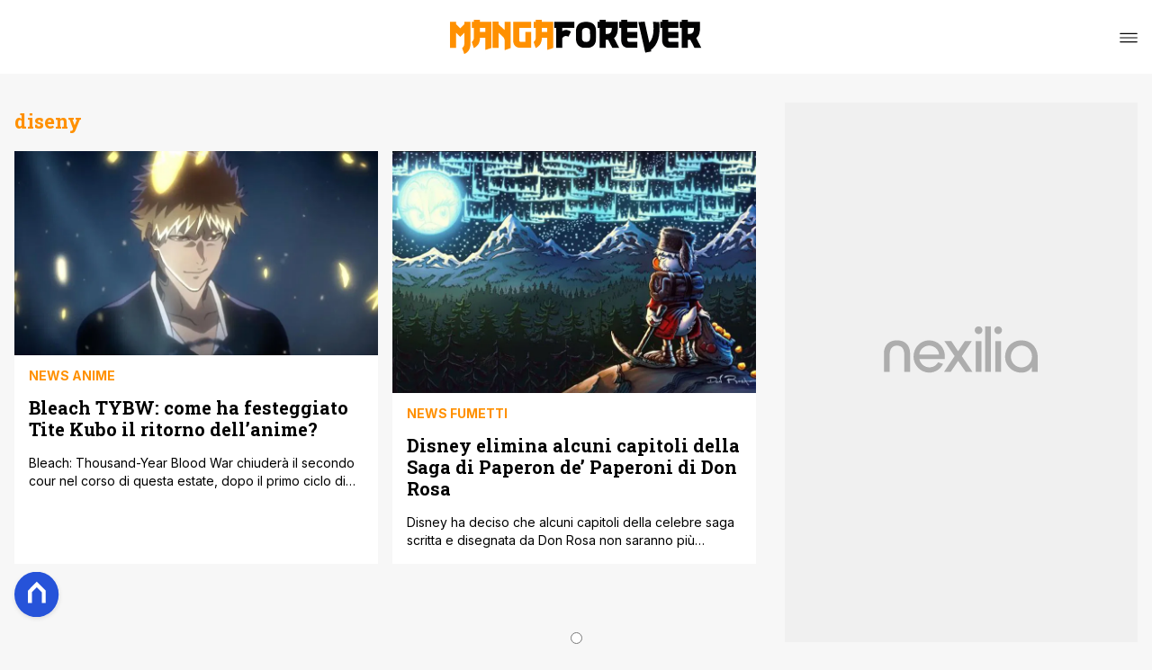

--- FILE ---
content_type: text/html
request_url: https://www.mangaforever.net/tag/diseny/
body_size: 13428
content:
<!DOCTYPE html><html lang="it"> <head><meta charset="utf-8"><meta name="viewport" content="width=device-width, initial-scale=1"><script>(function(){const isLogged = false;
const subscriptionPlan = null;

  window.astroproxy = {
    isLogged: isLogged,
    subscriptionPlan: subscriptionPlan,
  };

  window.loadLibraryScript = (function () {
    const cbs = {};
    const alreadyLoaded = [];

    const loadLibrary = (libraryUrl) => {
      const script = document.createElement('script');
      script.src = libraryUrl;
      script.defer = true;
      script.onload = () => {
        alreadyLoaded.push(libraryUrl);

        cbs[libraryUrl].forEach((cb) => {
          if (typeof cb === 'function') cb();
        });
      };
      document.body.appendChild(script);
    };

    return (libraryUrl, cb = () => {}) => {
      if (alreadyLoaded.includes(libraryUrl)) {
        cb();
        return;
      }

      if (!cbs.hasOwnProperty(libraryUrl)) {
        cbs[libraryUrl] = [];
        cbs[libraryUrl].push(cb);
        loadLibrary(libraryUrl);
      } else {
        cbs[libraryUrl].push(cb);
      }
    };
  })();
})();</script>  <link href="https://static.nexilia.it/static-metadata/mangaforever/cmp-pay.css" rel="stylesheet preload" as="style"> <script src="https://static.nexilia.it/static-metadata/mangaforever/cmp-pay.js"></script>     <link href="https://fonts.googleapis.com/css2?family=Roboto:wght@100;200;300;400;500;600;700;800;900&display=swap" rel="stylesheet preload" as="style"> <link href="https://fonts.googleapis.com/css2?family=Roboto+Slab:wght@100;200;300;400;500;600;700;800;900&display=swap" rel="stylesheet preload" as="style"> <link href="https://fonts.googleapis.com/css2?family=Inter:wght@100;200;300;400;500;600;700;800;900&display=swap" rel="stylesheet preload" as="style"> <link rel="stylesheet preload" as="style" href="/public/mangaforever/mangaforever.css?ver=1.0.2">  <link rel="shortcut icon" href="/public/mangaforever/favicon.ico">  <script>(function(){const containerId = "PWdZjYaB";

    var _mtm = (window._mtm = window._mtm || []);
    _mtm.push({ 'mtm.startTime': new Date().getTime(), event: 'mtm.Start' });
    (function () {
      var d = document,
        g = d.createElement('script'),
        s = d.getElementsByTagName('script')[0];
      g.async = true;
      g.src = 'https://tagmanager.elikona.it/js/container_' + containerId + '.js';
      s.parentNode.insertBefore(g, s);
    })();
  })();</script>  <meta name="google-site-verification" content="NwxQU11wStRIPc2TO0c-T4CWP1QDrJAj_RUsbWJ6DIw"> <script class="_iub_cs_activate" type="text/plain" async src="https://t.seedtag.com/t/0257-2637-01.js"></script> <script class="_iub_cs_activate" type="text/plain">(function(){const gtmCode = "GTM-5456V7D4";

  (function (w, d, s, l, i) {
    w[l] = w[l] || [];
    w[l].push({ 'gtm.start': new Date().getTime(), event: 'gtm.js' });
    var f = d.getElementsByTagName(s)[0],
      j = d.createElement(s),
      dl = l != 'dataLayer' ? '&l=' + l : '';
    j.async = true;
    j.src = 'https://www.googletagmanager.com/gtm.js?id=' + i + dl;
    f.parentNode.insertBefore(j, f);
  })(window, document, 'script', 'dataLayer', gtmCode);
})();</script> <script type="text/javascript">
  window.googletag = window.googletag || { cmd: [] };
</script>   <script type="text/javascript">(function(){const enablePushdown = true;

      if (enablePushdown) {
        if (typeof window.adk_slot_on_demand !== 'undefined') {
          window.adk_slot_on_demand = 'adk_pushdown';
        } else {
          window.addEventListener('adkInteractionsEvents', (event) => {
            if (event && event.detail.adkOnDemandPromisesCreated) {
              window.adk_slot_on_demand = 'adk_pushdown';
            }
          });
        }
      }

      window._iubendaEvents.on('onReady', function () {
        const adkaoraScript = document.createElement('script');
        adkaoraScript.type = 'text/javascript';
        adkaoraScript.defer = true;
        adkaoraScript.src = 'https://cdn.adkaora.space/mosaico/generic/prod/adk-init.js';

        // add attribute data-version with value v3
        adkaoraScript.setAttribute('data-version', 'v3');
        document.head.appendChild(adkaoraScript);
      });
    })();</script>   <meta name="robots" content="index, follow, max-image-preview:large, max-snippet:-1, max-video-preview:-1"/><meta name="Googlebot-News" content="noindex, nofollow"/><title>diseny – MangaForever.net</title><meta property="og:title" content="diseny – MangaForever.net"/><meta name="description" content="diseny. Tutto quello che c&#x27;è da sapere su Manga, Comics e Anime. News, recensioni e approfondimenti, scopri di più su MangaForever.net!"/><meta property="og:description" content="diseny. Tutto quello che c&#x27;è da sapere su Manga, Comics e Anime. News, recensioni e approfondimenti, scopri di più su MangaForever.net!"/><link rel="canonical" href="https://www.mangaforever.net/tag/diseny/"/><meta property="og:url" content="https://www.mangaforever.net/tag/diseny/"/><link rel="alternate" type="application/rss+xml" title="diseny – MangaForever.net | Feed" href="https://www.mangaforever.net/tag/diseny/feed/"/><meta property="og:locale" content="it_IT"/><meta property="og:type" content="article"/><meta property="og:site_name" content="MangaForever.net"/><meta property="article:publisher" content="https://www.facebook.com/Manga.Forever"/><meta name="twitter:card" content="summary_large_image"/><meta name="twitter:creator" content="@MangaForever"/><meta name="twitter:site" content="MangaForever.net"/><meta property="og:image" content="https://static.nexilia.it/mangaforever/2021/07/manga1200_728.jpg"/><script type="application/ld+json">[{"@context":"https://schema.org","@type":"BreadcrumbList","@id":"https://www.mangaforever.net/tag/diseny/#breadcrumb","itemListElement":[{"@type":"ListItem","position":1,"item":[{"@type":"Thing","@id":"https://www.mangaforever.net","name":"MangaForever.net"}]},{"@type":"ListItem","position":2,"item":[{"@type":"Thing","@id":"https://www.mangaforever.net/tag/diseny/","name":"diseny"}]}]},{"@context":"https://schema.org","@type":"CollectionPage","@id":"https://www.mangaforever.net/tag/diseny/#CollectionPage","headline":"diseny Tag","description":"diseny. Tutto quello che c'è da sapere su Manga, Comics e Anime. News, recensioni e approfondimenti, scopri di più su MangaForever.net!","url":"https://www.mangaforever.net/tag/diseny/"},{"@context":"https://schema.org","@graph":[{"@type":"SiteNavigationElement","@id":"https://www.mangaforever.net/#Principale","name":"News","url":"https://www.mangaforever.net/news/"},{"@type":"SiteNavigationElement","@id":"https://www.mangaforever.net/#Principale","name":"Manga","url":"https://www.mangaforever.net/news/manga/"},{"@type":"SiteNavigationElement","@id":"https://www.mangaforever.net/#Principale","name":"Anime","url":"https://www.mangaforever.net/news/news-anime/"},{"@type":"SiteNavigationElement","@id":"https://www.mangaforever.net/#Principale","name":"Comics","url":"https://www.mangaforever.net/news/comics/"},{"@type":"SiteNavigationElement","@id":"https://www.mangaforever.net/#Principale","name":"Le prossime uscite","url":"https://www.mangaforever.net/news/uscite/"},{"@type":"SiteNavigationElement","@id":"https://www.mangaforever.net/#Principale","name":"Recensioni","url":"https://www.mangaforever.net/recensioni/"},{"@type":"SiteNavigationElement","@id":"https://www.mangaforever.net/#Principale","name":"I migliori","url":"https://www.mangaforever.net/news/i-migliori/"},{"@type":"SiteNavigationElement","@id":"https://www.mangaforever.net/#Principale","name":"Archivio","url":"https://www.mangaforever.net/archivio/"},{"@type":"SiteNavigationElement","@id":"https://www.mangaforever.net/#Principale","name":"Collabora con noi","url":"https://www.mangaforever.net/page/collabora-con-noi/"}]}]</script><style>@media only screen and (max-width: 970px){#gmpSkinMobileSpacer[data-astro-cid-fespel5g]{min-height:100px}}
.btn-nexilia-club[data-astro-cid-vnzbdwqw]{margin:16px;z-index:1000;width:50px;height:50px;border-radius:50%;box-shadow:0 2px 5px #0000001a;display:flex;align-items:center;justify-content:center}.btn-nexilia-club[data-astro-cid-vnzbdwqw] img[data-astro-cid-vnzbdwqw]{width:50px;height:50px}
</style>
<link rel="stylesheet" href="/_astro/index.DcFp3fX0.css">
<style>:root{--swiper-navigation-size: 44px}.swiper-button-prev,.swiper-button-next{position:absolute;top:var(--swiper-navigation-top-offset, 50%);width:calc(var(--swiper-navigation-size) / 44 * 27);height:var(--swiper-navigation-size);margin-top:calc(0px - (var(--swiper-navigation-size) / 2));z-index:10;cursor:pointer;display:flex;align-items:center;justify-content:center;color:var(--swiper-navigation-color, var(--swiper-theme-color))}.swiper-button-prev.swiper-button-disabled,.swiper-button-next.swiper-button-disabled{opacity:.35;cursor:auto;pointer-events:none}.swiper-button-prev.swiper-button-hidden,.swiper-button-next.swiper-button-hidden{opacity:0;cursor:auto;pointer-events:none}.swiper-navigation-disabled .swiper-button-prev,.swiper-navigation-disabled .swiper-button-next{display:none!important}.swiper-button-prev svg,.swiper-button-next svg{width:100%;height:100%;object-fit:contain;transform-origin:center}.swiper-rtl .swiper-button-prev svg,.swiper-rtl .swiper-button-next svg{transform:rotate(180deg)}.swiper-button-prev,.swiper-rtl .swiper-button-next{left:var(--swiper-navigation-sides-offset, 10px);right:auto}.swiper-button-lock{display:none}.swiper-button-prev:after,.swiper-button-next:after{font-family:swiper-icons;font-size:var(--swiper-navigation-size);text-transform:none!important;letter-spacing:0;font-variant:initial;line-height:1}.swiper-button-prev:after,.swiper-rtl .swiper-button-next:after{content:"prev"}.swiper-button-next,.swiper-rtl .swiper-button-prev{right:var(--swiper-navigation-sides-offset, 10px);left:auto}.swiper-button-next:after,.swiper-rtl .swiper-button-prev:after{content:"next"}
</style></head> <body class="category-page">  <script>
  // eslint-disable-next-line no-unused-vars
  function handleClick() {
    document.body.classList.toggle('nexilia-no-scroll');
    const menuButton = document.getElementById('menu-hamburger');
    menuButton.classList.toggle('active');
  }
</script> <header class="">  <a class="header-logo" href="/"> <img alt="logo" src="https://static.nexilia.it/mangaforever/2025/01/logo-manga.svg"> </a> <button onclick="handleClick()" class="btn-icon btn-burger" id="menu-hamburger"> <svg xmlns="http://www.w3.org/2000/svg" width="26" height="14" viewBox="0 0 26 14" fill="none"> <path d="M1 1H25" stroke="white" stroke-width="1.5" stroke-linecap="round"></path> <path d="M1 7H25" stroke="white" stroke-width="1.5" stroke-linecap="round"></path> <path d="M1 13H25" stroke="white" stroke-width="1.5" stroke-linecap="round"></path> </svg> </button> <div class="menu-container"> <div class="search-bar"> <form onsubmit="event.preventDefault(); window.location.href = '/search/' + document.getElementById('search-text').value;"> <input type="text" name="search-text" id="search-text" placeholder="Cerca"> <button type="submit"> <svg xmlns="http://www.w3.org/2000/svg" fill="#000000" width="16px" height="16px" viewBox="0 0 32 32" version="1.1"> <title>lens</title> <path d="M0 13.024q0-2.624 1.024-5.056t2.784-4.16 4.16-2.752 5.056-1.056q2.656 0 5.056 1.056t4.16 2.752 2.784 4.16 1.024 5.056q0 3.616-1.984 6.816l7.072 7.040q0.864 0.896 0.864 2.144t-0.864 2.112-2.144 0.864-2.112-0.864l-7.040-7.040q-3.2 1.952-6.816 1.952-2.656 0-5.056-1.024t-4.16-2.784-2.784-4.128-1.024-5.088zM4 13.024q0 2.464 1.216 4.544t3.296 3.264 4.512 1.216q1.824 0 3.488-0.704t2.88-1.92 1.92-2.88 0.736-3.52-0.736-3.52-1.92-2.848-2.88-1.92-3.488-0.736q-2.432 0-4.512 1.216t-3.296 3.296-1.216 4.512z"></path> </svg> </button> </form> </div> <nav id="wordpress-primary-menu" class="primary nav-inline"> <div class="menu-principale-container"> <ul id="menuList" class="menu_top"> <li> <a href="/news/" target="_self">News</a> </li><li> <a href="/news/manga/" target="_self">Manga</a> </li><li> <a href="/news/news-anime/" target="_self">Anime</a> </li><li> <a href="/news/comics/" target="_self">Comics</a> </li><li> <a href="/news/uscite/" target="_self">Le prossime uscite</a> </li><li> <a href="/recensioni/" target="_self">Recensioni</a> </li><li> <a href="/news/i-migliori/" target="_self">I migliori</a> </li><li> <a href="/archivio/" target="_self">Archivio</a> </li><li> <a href="/page/collabora-con-noi/" target="_self">Collabora con noi</a> </li> </ul> </div> </nav> </div> <div class="menu-container menu-secondary-container"> <nav id="wordpress-primary-menu" class="primary nav-inline"> <div class="menu-principale-container"> <ul id="menuList" class="menu_top">  </ul> </div> </nav> </div>   </header>  <main class="category-page">  <article class="category-page"> <section class="block-heading"> <div class="block-title"> <h1 class="lbl-heading">diseny</h1> </div> <div class="block-description"> <p></p> </div> </section> <section class="block-list " data-appearance="grid" data-desktop-columns="2" data-mobile-columns="1"> <ul><li class="article-block-item"><div class="col-img"><a href="/bleach-tybw-come-ha-festeggiato-tite-kubo-il-ritorno-dellanime/"><picture class="aspect-ratio-16-9"><source srcSet="https://static.nexilia.it/mangaforever/2022/12/bleach_2022_10_12_13_25_36.jpg?width=320&amp;imdensity=1" media="(max-width: 360px)"/><source srcSet="https://static.nexilia.it/mangaforever/2022/12/bleach_2022_10_12_13_25_36.jpg?width=480&amp;imdensity=1" media="(max-width: 430px)"/><source srcSet="https://static.nexilia.it/mangaforever/2022/12/bleach_2022_10_12_13_25_36.jpg?width=580&amp;imdensity=1" media="(max-width: 640px)"/><source srcSet="https://static.nexilia.it/mangaforever/2022/12/bleach_2022_10_12_13_25_36.jpg?width=720&amp;imdensity=1" media="(max-width: 768px)"/><source srcSet="https://static.nexilia.it/mangaforever/2022/12/bleach_2022_10_12_13_25_36.jpg?width=828&amp;imdensity=1" media="(max-width: 1024px)"/><source srcSet="https://static.nexilia.it/mangaforever/2022/12/bleach_2022_10_12_13_25_36.jpg?width=828&amp;imdensity=1" media="(max-width: 1280px)"/><source srcSet="https://static.nexilia.it/mangaforever/2022/12/bleach_2022_10_12_13_25_36.jpg?width=828&amp;imdensity=1" media="(max-width: Infinitypx)"/><img class="aspect-ratio-16-9" srcSet="https://static.nexilia.it/mangaforever/2022/12/bleach_2022_10_12_13_25_36.jpg?width=828&amp;imdensity=1" alt="preview" title="Bleach TYBW: come ha festeggiato Tite Kubo il ritorno dell’anime?" loading="eager"/></picture></a></div><div class="col-text"><div class="block-category-top"><h3><a href="/news/news-anime/" class="lbl-category">News Anime</a></h3></div><h2><a href="/bleach-tybw-come-ha-festeggiato-tite-kubo-il-ritorno-dellanime/" class="block-title clamp lines-3">Bleach TYBW: come ha festeggiato Tite Kubo il ritorno dell’anime?</a></h2><p class="excerpt clamp lines-2">Bleach: Thousand-Year Blood War chiuderà il secondo cour nel corso di questa estate, dopo il primo ciclo di episodi che ha fatto entusiasmare il pubblico. Dopo il grande lavoro di Tite Kubo sulla parte finale, ecco il ritorno di uno degli anime più attesi della stagione estiva, che traspone sul piccolo schermo la parte conclusiva [&#x27; ]
</p></div></li><li class="article-block-item"><div class="col-img"><a href="/disney-arriva-la-censura-per-alcuni-capitoli-della-saga-di-paperon-de-paperoni-di-don-rosa/"><picture class="aspect-ratio-16-9"><source srcSet="https://static.nexilia.it/mangaforever/2023/02/scroogeweb.jpg?width=320&amp;imdensity=1" media="(max-width: 360px)"/><source srcSet="https://static.nexilia.it/mangaforever/2023/02/scroogeweb.jpg?width=480&amp;imdensity=1" media="(max-width: 430px)"/><source srcSet="https://static.nexilia.it/mangaforever/2023/02/scroogeweb.jpg?width=580&amp;imdensity=1" media="(max-width: 640px)"/><source srcSet="https://static.nexilia.it/mangaforever/2023/02/scroogeweb.jpg?width=720&amp;imdensity=1" media="(max-width: 768px)"/><source srcSet="https://static.nexilia.it/mangaforever/2023/02/scroogeweb.jpg?width=828&amp;imdensity=1" media="(max-width: 1024px)"/><source srcSet="https://static.nexilia.it/mangaforever/2023/02/scroogeweb.jpg?width=828&amp;imdensity=1" media="(max-width: 1280px)"/><source srcSet="https://static.nexilia.it/mangaforever/2023/02/scroogeweb.jpg?width=828&amp;imdensity=1" media="(max-width: Infinitypx)"/><img class="aspect-ratio-16-9" srcSet="https://static.nexilia.it/mangaforever/2023/02/scroogeweb.jpg?width=828&amp;imdensity=1" alt="preview" title="Disney elimina alcuni capitoli della Saga di Paperon de’ Paperoni di Don Rosa" loading="eager"/></picture></a></div><div class="col-text"><div class="block-category-top"><h3><a href="/news/fumetti-bd-historietas/" class="lbl-category">News Fumetti</a></h3></div><h2><a href="/disney-arriva-la-censura-per-alcuni-capitoli-della-saga-di-paperon-de-paperoni-di-don-rosa/" class="block-title clamp lines-3">Disney elimina alcuni capitoli della Saga di Paperon de’ Paperoni di Don Rosa</a></h2><p class="excerpt clamp lines-2">Disney ha deciso che alcuni capitoli della celebre saga scritta e disegnata da Don Rosa non saranno più riedidati o stampati, per via di alcune vignette che a oggi potrebbero destare e scatenare delle polemiche non indifferenti. The Life and Times of $crooge McDuck (Saga di Paperon de&#x27;  Paperoni) è sicuramente un capolavoro senza tempo, [&#x27; ]
</p></div></li></ul> </section> <section class="pagination"></section> </article>  <aside class="sidebar"> <section class="block-ad desktop-only"><div class="adk-slot"><div id="adk_spalla-top"></div></div></section><section class="block-list undefined" data-appearance="list" data-desktop-columns="1" data-mobile-columns="1"><div class="block-heading"><h2 class="lbl-heading">Ultime Notizie</h2></div><ul class="block-news"><li class="article-block-item"><div class="col-img"><a href="/votoms-torna-il-celebre-anime-mecha-con-una-nuova-produzione-nel-2026/"><picture class="aspect-ratio-1-1"><source srcSet="https://static.nexilia.it/mangaforever/2026/01/VOTOMS.jpg?width=320&amp;imdensity=1" media="(max-width: 360px)"/><source srcSet="https://static.nexilia.it/mangaforever/2026/01/VOTOMS.jpg?width=480&amp;imdensity=1" media="(max-width: 430px)"/><source srcSet="https://static.nexilia.it/mangaforever/2026/01/VOTOMS.jpg?width=580&amp;imdensity=1" media="(max-width: 640px)"/><source srcSet="https://static.nexilia.it/mangaforever/2026/01/VOTOMS.jpg?width=720&amp;imdensity=1" media="(max-width: 768px)"/><source srcSet="https://static.nexilia.it/mangaforever/2026/01/VOTOMS.jpg?width=828&amp;imdensity=1" media="(max-width: 1024px)"/><source srcSet="https://static.nexilia.it/mangaforever/2026/01/VOTOMS.jpg?width=828&amp;imdensity=1" media="(max-width: 1280px)"/><source srcSet="https://static.nexilia.it/mangaforever/2026/01/VOTOMS.jpg?width=828&amp;imdensity=1" media="(max-width: Infinitypx)"/><img class="aspect-ratio-1-1" srcSet="https://static.nexilia.it/mangaforever/2026/01/VOTOMS.jpg?width=828&amp;imdensity=1" alt="preview" title="VOTOMS: torna il celebre anime mecha con una nuova produzione nel 2026" loading="eager"/></picture></a></div><div class="col-text"><div class="block-category-top"><h3><a href="/news/news-anime/" class="lbl-category">News Anime</a></h3></div><h2><a href="/votoms-torna-il-celebre-anime-mecha-con-una-nuova-produzione-nel-2026/" class="block-title clamp lines-3">VOTOMS: torna il celebre anime mecha con una nuova produzione nel 2026</a></h2><p class="excerpt clamp lines-2">Il mondo dei mecha torna a guardare a VOTOMS, la storica serie sci-fi degli anni ’80, con un nuovo anime in arrivo nel 2026. Dietro la produzione ci saranno Sunrise e Production I.G, due nomi che da soli bastano a far crescere l’entusiasmo dei fan. Per chi magari conosce VOTOMS solo di nome, parliamo di [&#x27; ]
</p></div></li><li class="article-block-item"><div class="col-img"><a href="/one-piece-sbarca-a-pasqua-arrivano-le-uova-kinder-dedicate-alla-ciurma-di-cappello-di-paglia/"><picture class="aspect-ratio-1-1"><source srcSet="https://static.nexilia.it/mangaforever/2026/01/One-Piece-x-Kinder.jpg?width=320&amp;imdensity=1" media="(max-width: 360px)"/><source srcSet="https://static.nexilia.it/mangaforever/2026/01/One-Piece-x-Kinder.jpg?width=480&amp;imdensity=1" media="(max-width: 430px)"/><source srcSet="https://static.nexilia.it/mangaforever/2026/01/One-Piece-x-Kinder.jpg?width=580&amp;imdensity=1" media="(max-width: 640px)"/><source srcSet="https://static.nexilia.it/mangaforever/2026/01/One-Piece-x-Kinder.jpg?width=720&amp;imdensity=1" media="(max-width: 768px)"/><source srcSet="https://static.nexilia.it/mangaforever/2026/01/One-Piece-x-Kinder.jpg?width=828&amp;imdensity=1" media="(max-width: 1024px)"/><source srcSet="https://static.nexilia.it/mangaforever/2026/01/One-Piece-x-Kinder.jpg?width=828&amp;imdensity=1" media="(max-width: 1280px)"/><source srcSet="https://static.nexilia.it/mangaforever/2026/01/One-Piece-x-Kinder.jpg?width=828&amp;imdensity=1" media="(max-width: Infinitypx)"/><img class="aspect-ratio-1-1" srcSet="https://static.nexilia.it/mangaforever/2026/01/One-Piece-x-Kinder.jpg?width=828&amp;imdensity=1" alt="preview" title="One Piece sbarca a Pasqua: arrivano le uova Kinder dedicate alla ciurma di Cappello di Paglia" loading="eager"/></picture></a></div><div class="col-text"><div class="block-category-top"><h3><a href="/news/figure/" class="lbl-category">News Action Figure</a></h3></div><h2><a href="/one-piece-sbarca-a-pasqua-arrivano-le-uova-kinder-dedicate-alla-ciurma-di-cappello-di-paglia/" class="block-title clamp lines-3">One Piece sbarca a Pasqua: arrivano le uova Kinder dedicate alla ciurma di Cappello di Paglia</a></h2><p class="excerpt clamp lines-2">Quest’anno la Pasqua profuma di cioccolato e di avventura. È ufficiale: per la prima volta Kinder lancia un uovo di Pasqua interamente dedicato a One Piece, portando l’universo creato da Eiichirō Oda direttamente tra gli scaffali dei supermercati. Un’idea che, diciamolo, sembra fatta apposta per mandare in tilt fan dell’anime e collezionisti. Si tratta della [&#x27; ]
</p></div></li><li class="article-block-item"><div class="col-img"><a href="/shogakukan-manga-awards-2025-ecco-i-titoli-premiati/"><picture class="aspect-ratio-1-1"><source srcSet="https://static.nexilia.it/mangaforever/2026/01/DanDaDan.jpeg?width=320&amp;imdensity=1" media="(max-width: 360px)"/><source srcSet="https://static.nexilia.it/mangaforever/2026/01/DanDaDan.jpeg?width=480&amp;imdensity=1" media="(max-width: 430px)"/><source srcSet="https://static.nexilia.it/mangaforever/2026/01/DanDaDan.jpeg?width=580&amp;imdensity=1" media="(max-width: 640px)"/><source srcSet="https://static.nexilia.it/mangaforever/2026/01/DanDaDan.jpeg?width=720&amp;imdensity=1" media="(max-width: 768px)"/><source srcSet="https://static.nexilia.it/mangaforever/2026/01/DanDaDan.jpeg?width=828&amp;imdensity=1" media="(max-width: 1024px)"/><source srcSet="https://static.nexilia.it/mangaforever/2026/01/DanDaDan.jpeg?width=828&amp;imdensity=1" media="(max-width: 1280px)"/><source srcSet="https://static.nexilia.it/mangaforever/2026/01/DanDaDan.jpeg?width=828&amp;imdensity=1" media="(max-width: Infinitypx)"/><img class="aspect-ratio-1-1" srcSet="https://static.nexilia.it/mangaforever/2026/01/DanDaDan.jpeg?width=828&amp;imdensity=1" alt="preview" title="Shogakukan Manga Awards 2025: ecco i titoli premiati" loading="eager"/></picture></a></div><div class="col-text"><div class="block-category-top"><h3><a href="/news/manga/" class="lbl-category">News Manga</a></h3></div><h2><a href="/shogakukan-manga-awards-2025-ecco-i-titoli-premiati/" class="block-title clamp lines-3">Shogakukan Manga Awards 2025: ecco i titoli premiati</a></h2><p class="excerpt clamp lines-2">Sono stati annunciati i vincitori della 71ª edizione degli Shogakukan Manga Awards e, come ogni anno, la lista dei titoli premiati racconta molto bene lo stato attuale del manga giapponese. Non solo grandi nomi già affermati, ma anche opere meno conosciute che stanno lasciando il segno grazie a idee forti, stili riconoscibili e una capacità [&#x27; ]
</p></div></li><li class="article-block-item"><div class="col-img"><a href="/frieren-quando-il-disegno-a-mano-racconta-il-tempo-nella-nuova-ending/"><picture class="aspect-ratio-1-1"><source srcSet="https://static.nexilia.it/mangaforever/2026/01/Frieren-–-Oltre-la-fine-del-viaggio-Stagione-2-Ending.jpg?width=320&amp;imdensity=1" media="(max-width: 360px)"/><source srcSet="https://static.nexilia.it/mangaforever/2026/01/Frieren-–-Oltre-la-fine-del-viaggio-Stagione-2-Ending.jpg?width=480&amp;imdensity=1" media="(max-width: 430px)"/><source srcSet="https://static.nexilia.it/mangaforever/2026/01/Frieren-–-Oltre-la-fine-del-viaggio-Stagione-2-Ending.jpg?width=580&amp;imdensity=1" media="(max-width: 640px)"/><source srcSet="https://static.nexilia.it/mangaforever/2026/01/Frieren-–-Oltre-la-fine-del-viaggio-Stagione-2-Ending.jpg?width=720&amp;imdensity=1" media="(max-width: 768px)"/><source srcSet="https://static.nexilia.it/mangaforever/2026/01/Frieren-–-Oltre-la-fine-del-viaggio-Stagione-2-Ending.jpg?width=828&amp;imdensity=1" media="(max-width: 1024px)"/><source srcSet="https://static.nexilia.it/mangaforever/2026/01/Frieren-–-Oltre-la-fine-del-viaggio-Stagione-2-Ending.jpg?width=828&amp;imdensity=1" media="(max-width: 1280px)"/><source srcSet="https://static.nexilia.it/mangaforever/2026/01/Frieren-–-Oltre-la-fine-del-viaggio-Stagione-2-Ending.jpg?width=828&amp;imdensity=1" media="(max-width: Infinitypx)"/><img class="aspect-ratio-1-1" srcSet="https://static.nexilia.it/mangaforever/2026/01/Frieren-–-Oltre-la-fine-del-viaggio-Stagione-2-Ending.jpg?width=828&amp;imdensity=1" alt="preview" title="Frieren: quando il disegno a mano racconta il tempo nella nuova ending" loading="eager"/></picture></a></div><div class="col-text"><div class="block-category-top"><h3><a href="/news/news-anime/" class="lbl-category">News Anime</a></h3></div><h2><a href="/frieren-quando-il-disegno-a-mano-racconta-il-tempo-nella-nuova-ending/" class="block-title clamp lines-3">Frieren: quando il disegno a mano racconta il tempo nella nuova ending</a></h2><p class="excerpt clamp lines-2">La nuova ending della seconda stagione di Frieren – Oltre la fine del viaggio ha colpito nel segno fin dal primo ascolto e, soprattutto, dal primo sguardo. Non tanto per effetti spettacolari o animazioni complesse, quanto per una scelta che oggi sembra quasi rivoluzionaria: è stata realizzata interamente a mano, usando matite colorate e matite [&#x27; ]
</p></div></li><li class="article-block-item"><div class="col-img"><a href="/frieren-oltre-la-fine-del-viaggio-un-ritorno-fatto-di-silenzi-tempo-e-memoria/"><picture class="aspect-ratio-1-1"><source srcSet="https://static.nexilia.it/mangaforever/2026/01/Frieren-–-Oltre-la-fine-del-viaggio-Stagione-2.jpg?width=320&amp;imdensity=1" media="(max-width: 360px)"/><source srcSet="https://static.nexilia.it/mangaforever/2026/01/Frieren-–-Oltre-la-fine-del-viaggio-Stagione-2.jpg?width=480&amp;imdensity=1" media="(max-width: 430px)"/><source srcSet="https://static.nexilia.it/mangaforever/2026/01/Frieren-–-Oltre-la-fine-del-viaggio-Stagione-2.jpg?width=580&amp;imdensity=1" media="(max-width: 640px)"/><source srcSet="https://static.nexilia.it/mangaforever/2026/01/Frieren-–-Oltre-la-fine-del-viaggio-Stagione-2.jpg?width=720&amp;imdensity=1" media="(max-width: 768px)"/><source srcSet="https://static.nexilia.it/mangaforever/2026/01/Frieren-–-Oltre-la-fine-del-viaggio-Stagione-2.jpg?width=828&amp;imdensity=1" media="(max-width: 1024px)"/><source srcSet="https://static.nexilia.it/mangaforever/2026/01/Frieren-–-Oltre-la-fine-del-viaggio-Stagione-2.jpg?width=828&amp;imdensity=1" media="(max-width: 1280px)"/><source srcSet="https://static.nexilia.it/mangaforever/2026/01/Frieren-–-Oltre-la-fine-del-viaggio-Stagione-2.jpg?width=828&amp;imdensity=1" media="(max-width: Infinitypx)"/><img class="aspect-ratio-1-1" srcSet="https://static.nexilia.it/mangaforever/2026/01/Frieren-–-Oltre-la-fine-del-viaggio-Stagione-2.jpg?width=828&amp;imdensity=1" alt="preview" title="Frieren – Oltre la fine del viaggio: un ritorno fatto di silenzi, tempo e memoria" loading="eager"/></picture></a></div><div class="col-text"><div class="block-category-top"><h3><a href="/news/news-anime/" class="lbl-category">News Anime</a></h3></div><h2><a href="/frieren-oltre-la-fine-del-viaggio-un-ritorno-fatto-di-silenzi-tempo-e-memoria/" class="block-title clamp lines-3">Frieren – Oltre la fine del viaggio: un ritorno fatto di silenzi, tempo e memoria</a></h2><p class="excerpt clamp lines-2">Ho avuto la possibilità di vedere in anteprima il primo episodio della seconda stagione di Frieren – Oltre la fine del viaggio, e posso dirlo subito: il ritorno di questa serie è esattamente come lo ricordavamo, ma con una consapevolezza ancora più profonda. L’episodio 1 sarà disponibile su Crunchyroll dal 16 gennaio, e rappresenta un [&#x27; ]
</p></div></li></ul></section><section class="block-ad desktop-only"><div class="adk-slot"><div id="adk_spalla-middle"></div></div></section><section class="block-list undefined" data-appearance="list" data-desktop-columns="1" data-mobile-columns="1"><div class="block-heading"><h2 class="lbl-heading">Recensioni</h2></div><ul class="block-category-recensioni"><li class="article-block-item"><div class="col-img"><a href="/deadpool-batman-e-batman-deadpool-i-nuovi-crossover-marvel-e-dc-recensione/"><picture class="aspect-ratio-1-1"><source srcSet="https://static.nexilia.it/mangaforever/2026/01/mixcollage-27-may-2025-01-25-pm-848-1748366743574.jpg?width=320&amp;imdensity=1" media="(max-width: 360px)"/><source srcSet="https://static.nexilia.it/mangaforever/2026/01/mixcollage-27-may-2025-01-25-pm-848-1748366743574.jpg?width=480&amp;imdensity=1" media="(max-width: 430px)"/><source srcSet="https://static.nexilia.it/mangaforever/2026/01/mixcollage-27-may-2025-01-25-pm-848-1748366743574.jpg?width=580&amp;imdensity=1" media="(max-width: 640px)"/><source srcSet="https://static.nexilia.it/mangaforever/2026/01/mixcollage-27-may-2025-01-25-pm-848-1748366743574.jpg?width=720&amp;imdensity=1" media="(max-width: 768px)"/><source srcSet="https://static.nexilia.it/mangaforever/2026/01/mixcollage-27-may-2025-01-25-pm-848-1748366743574.jpg?width=828&amp;imdensity=1" media="(max-width: 1024px)"/><source srcSet="https://static.nexilia.it/mangaforever/2026/01/mixcollage-27-may-2025-01-25-pm-848-1748366743574.jpg?width=828&amp;imdensity=1" media="(max-width: 1280px)"/><source srcSet="https://static.nexilia.it/mangaforever/2026/01/mixcollage-27-may-2025-01-25-pm-848-1748366743574.jpg?width=828&amp;imdensity=1" media="(max-width: Infinitypx)"/><img class="aspect-ratio-1-1" srcSet="https://static.nexilia.it/mangaforever/2026/01/mixcollage-27-may-2025-01-25-pm-848-1748366743574.jpg?width=828&amp;imdensity=1" alt="preview" title="DEADPOOL/BATMAN e BATMAN/DEADPOOL – I nuovi crossover Marvel e Dc – Recensione" loading="eager"/></picture></a></div><div class="col-text"><div class="block-category-top"><h3><a href="/recensioni/comics-usa/" class="lbl-category">Recensioni Comics</a></h3></div><h2><a href="/deadpool-batman-e-batman-deadpool-i-nuovi-crossover-marvel-e-dc-recensione/" class="block-title clamp lines-3">DEADPOOL/BATMAN e BATMAN/DEADPOOL – I nuovi crossover Marvel e Dc – Recensione</a></h2><div class="block-reviews"><img src="/public/general/images/utils/reviews/3_5.svg" alt="stars"/></div></div></li><li class="article-block-item"><div class="col-img"><a href="/il-batman-che-ride-recensione/"><picture class="aspect-ratio-1-1"><source srcSet="https://static.nexilia.it/mangaforever/2025/12/the-batman-who-laughs-background.jpg?width=320&amp;imdensity=1" media="(max-width: 360px)"/><source srcSet="https://static.nexilia.it/mangaforever/2025/12/the-batman-who-laughs-background.jpg?width=480&amp;imdensity=1" media="(max-width: 430px)"/><source srcSet="https://static.nexilia.it/mangaforever/2025/12/the-batman-who-laughs-background.jpg?width=580&amp;imdensity=1" media="(max-width: 640px)"/><source srcSet="https://static.nexilia.it/mangaforever/2025/12/the-batman-who-laughs-background.jpg?width=720&amp;imdensity=1" media="(max-width: 768px)"/><source srcSet="https://static.nexilia.it/mangaforever/2025/12/the-batman-who-laughs-background.jpg?width=828&amp;imdensity=1" media="(max-width: 1024px)"/><source srcSet="https://static.nexilia.it/mangaforever/2025/12/the-batman-who-laughs-background.jpg?width=828&amp;imdensity=1" media="(max-width: 1280px)"/><source srcSet="https://static.nexilia.it/mangaforever/2025/12/the-batman-who-laughs-background.jpg?width=828&amp;imdensity=1" media="(max-width: Infinitypx)"/><img class="aspect-ratio-1-1" srcSet="https://static.nexilia.it/mangaforever/2025/12/the-batman-who-laughs-background.jpg?width=828&amp;imdensity=1" alt="preview" title="IL BATMAN CHE RIDE – La miniserie di Scott Snyder e Jock – Recensione" loading="eager"/></picture></a></div><div class="col-text"><div class="block-category-top"><h3><a href="/recensioni/comics-usa/" class="lbl-category">Recensioni Comics</a></h3></div><h2><a href="/il-batman-che-ride-recensione/" class="block-title clamp lines-3">IL BATMAN CHE RIDE – La miniserie di Scott Snyder e Jock – Recensione</a></h2><div class="block-reviews"><img src="/public/general/images/utils/reviews/3_5.svg" alt="stars"/></div></div></li><li class="article-block-item"><div class="col-img"><a href="/lupin-the-iiird-the-movie-la-stirpe-immortale-recensione-film-anime-cinema/"><picture class="aspect-ratio-1-1"><source srcSet="https://static.nexilia.it/mangaforever/2025/12/Banner-ufficiale-italiano_Lupin-the-IIIRD-The-Movie-La-Stirpe-Immortale-recensione-MF.jpg?width=320&amp;imdensity=1" media="(max-width: 360px)"/><source srcSet="https://static.nexilia.it/mangaforever/2025/12/Banner-ufficiale-italiano_Lupin-the-IIIRD-The-Movie-La-Stirpe-Immortale-recensione-MF.jpg?width=480&amp;imdensity=1" media="(max-width: 430px)"/><source srcSet="https://static.nexilia.it/mangaforever/2025/12/Banner-ufficiale-italiano_Lupin-the-IIIRD-The-Movie-La-Stirpe-Immortale-recensione-MF.jpg?width=580&amp;imdensity=1" media="(max-width: 640px)"/><source srcSet="https://static.nexilia.it/mangaforever/2025/12/Banner-ufficiale-italiano_Lupin-the-IIIRD-The-Movie-La-Stirpe-Immortale-recensione-MF.jpg?width=720&amp;imdensity=1" media="(max-width: 768px)"/><source srcSet="https://static.nexilia.it/mangaforever/2025/12/Banner-ufficiale-italiano_Lupin-the-IIIRD-The-Movie-La-Stirpe-Immortale-recensione-MF.jpg?width=828&amp;imdensity=1" media="(max-width: 1024px)"/><source srcSet="https://static.nexilia.it/mangaforever/2025/12/Banner-ufficiale-italiano_Lupin-the-IIIRD-The-Movie-La-Stirpe-Immortale-recensione-MF.jpg?width=828&amp;imdensity=1" media="(max-width: 1280px)"/><source srcSet="https://static.nexilia.it/mangaforever/2025/12/Banner-ufficiale-italiano_Lupin-the-IIIRD-The-Movie-La-Stirpe-Immortale-recensione-MF.jpg?width=828&amp;imdensity=1" media="(max-width: Infinitypx)"/><img class="aspect-ratio-1-1" srcSet="https://static.nexilia.it/mangaforever/2025/12/Banner-ufficiale-italiano_Lupin-the-IIIRD-The-Movie-La-Stirpe-Immortale-recensione-MF.jpg?width=828&amp;imdensity=1" alt="preview" title="Lupin the IIIRD – The Movie: La Stirpe Immortale, recensione del film anime al cinema" loading="eager"/></picture></a></div><div class="col-text"><div class="block-category-top"><h3><a href="/recensioni/" class="lbl-category">RECENSIONI</a></h3></div><h2><a href="/lupin-the-iiird-the-movie-la-stirpe-immortale-recensione-film-anime-cinema/" class="block-title clamp lines-3">Lupin the IIIRD – The Movie: La Stirpe Immortale, recensione del film anime al cinema</a></h2><div class="block-reviews"><img src="/public/general/images/utils/reviews/3_5.svg" alt="stars"/></div></div></li><li class="article-block-item"><div class="col-img"><a href="/due-facce-separazione-recensione/"><picture class="aspect-ratio-1-1"><source srcSet="https://static.nexilia.it/mangaforever/2025/12/81PqX2jgN7L._UF10001000_QL80_.jpg?width=320&amp;imdensity=1" media="(max-width: 360px)"/><source srcSet="https://static.nexilia.it/mangaforever/2025/12/81PqX2jgN7L._UF10001000_QL80_.jpg?width=480&amp;imdensity=1" media="(max-width: 430px)"/><source srcSet="https://static.nexilia.it/mangaforever/2025/12/81PqX2jgN7L._UF10001000_QL80_.jpg?width=580&amp;imdensity=1" media="(max-width: 640px)"/><source srcSet="https://static.nexilia.it/mangaforever/2025/12/81PqX2jgN7L._UF10001000_QL80_.jpg?width=720&amp;imdensity=1" media="(max-width: 768px)"/><source srcSet="https://static.nexilia.it/mangaforever/2025/12/81PqX2jgN7L._UF10001000_QL80_.jpg?width=828&amp;imdensity=1" media="(max-width: 1024px)"/><source srcSet="https://static.nexilia.it/mangaforever/2025/12/81PqX2jgN7L._UF10001000_QL80_.jpg?width=828&amp;imdensity=1" media="(max-width: 1280px)"/><source srcSet="https://static.nexilia.it/mangaforever/2025/12/81PqX2jgN7L._UF10001000_QL80_.jpg?width=828&amp;imdensity=1" media="(max-width: Infinitypx)"/><img class="aspect-ratio-1-1" srcSet="https://static.nexilia.it/mangaforever/2025/12/81PqX2jgN7L._UF10001000_QL80_.jpg?width=828&amp;imdensity=1" alt="preview" title="DUE FACCE – Separazione | Recensione" loading="eager"/></picture></a></div><div class="col-text"><div class="block-category-top"><h3><a href="/recensioni/comics-usa/" class="lbl-category">Recensioni Comics</a></h3></div><h2><a href="/due-facce-separazione-recensione/" class="block-title clamp lines-3">DUE FACCE – Separazione | Recensione</a></h2><div class="block-reviews"><img src="/public/general/images/utils/reviews/3_5.svg" alt="stars"/></div></div></li><li class="article-block-item"><div class="col-img"><a href="/superman-kryptonite-di-darwyn-cooke-e-tim-sale-recensione/"><picture class="aspect-ratio-1-1"><source srcSet="https://static.nexilia.it/mangaforever/2025/12/A1WdrtXm-LL._AC_UF10001000_QL80_.jpg?width=320&amp;imdensity=1" media="(max-width: 360px)"/><source srcSet="https://static.nexilia.it/mangaforever/2025/12/A1WdrtXm-LL._AC_UF10001000_QL80_.jpg?width=480&amp;imdensity=1" media="(max-width: 430px)"/><source srcSet="https://static.nexilia.it/mangaforever/2025/12/A1WdrtXm-LL._AC_UF10001000_QL80_.jpg?width=580&amp;imdensity=1" media="(max-width: 640px)"/><source srcSet="https://static.nexilia.it/mangaforever/2025/12/A1WdrtXm-LL._AC_UF10001000_QL80_.jpg?width=720&amp;imdensity=1" media="(max-width: 768px)"/><source srcSet="https://static.nexilia.it/mangaforever/2025/12/A1WdrtXm-LL._AC_UF10001000_QL80_.jpg?width=828&amp;imdensity=1" media="(max-width: 1024px)"/><source srcSet="https://static.nexilia.it/mangaforever/2025/12/A1WdrtXm-LL._AC_UF10001000_QL80_.jpg?width=828&amp;imdensity=1" media="(max-width: 1280px)"/><source srcSet="https://static.nexilia.it/mangaforever/2025/12/A1WdrtXm-LL._AC_UF10001000_QL80_.jpg?width=828&amp;imdensity=1" media="(max-width: Infinitypx)"/><img class="aspect-ratio-1-1" srcSet="https://static.nexilia.it/mangaforever/2025/12/A1WdrtXm-LL._AC_UF10001000_QL80_.jpg?width=828&amp;imdensity=1" alt="preview" title="SUPERMAN: KRYPTONITE, di Darwyn Cooke e Tim Sale | Recensione" loading="eager"/></picture></a></div><div class="col-text"><div class="block-category-top"><h3><a href="/recensioni/comics-usa/" class="lbl-category">Recensioni Comics</a></h3></div><h2><a href="/superman-kryptonite-di-darwyn-cooke-e-tim-sale-recensione/" class="block-title clamp lines-3">SUPERMAN: KRYPTONITE, di Darwyn Cooke e Tim Sale | Recensione</a></h2><div class="block-reviews"><img src="/public/general/images/utils/reviews/3_5.svg" alt="stars"/></div></div></li><li class="article-block-item"><div class="col-img"><a href="/joker-showtime-unimpietosa-satira-sul-mondo-dello-showbiz-recensione/"><picture class="aspect-ratio-1-1"><source srcSet="https://static.nexilia.it/mangaforever/2025/11/RCO038_1490772236.jpg?width=320&amp;imdensity=1" media="(max-width: 360px)"/><source srcSet="https://static.nexilia.it/mangaforever/2025/11/RCO038_1490772236.jpg?width=480&amp;imdensity=1" media="(max-width: 430px)"/><source srcSet="https://static.nexilia.it/mangaforever/2025/11/RCO038_1490772236.jpg?width=580&amp;imdensity=1" media="(max-width: 640px)"/><source srcSet="https://static.nexilia.it/mangaforever/2025/11/RCO038_1490772236.jpg?width=720&amp;imdensity=1" media="(max-width: 768px)"/><source srcSet="https://static.nexilia.it/mangaforever/2025/11/RCO038_1490772236.jpg?width=828&amp;imdensity=1" media="(max-width: 1024px)"/><source srcSet="https://static.nexilia.it/mangaforever/2025/11/RCO038_1490772236.jpg?width=828&amp;imdensity=1" media="(max-width: 1280px)"/><source srcSet="https://static.nexilia.it/mangaforever/2025/11/RCO038_1490772236.jpg?width=828&amp;imdensity=1" media="(max-width: Infinitypx)"/><img class="aspect-ratio-1-1" srcSet="https://static.nexilia.it/mangaforever/2025/11/RCO038_1490772236.jpg?width=828&amp;imdensity=1" alt="preview" title="JOKER: SHOWTIME – Un’impietosa satira sul mondo dello showbiz | Recensione" loading="eager"/></picture></a></div><div class="col-text"><div class="block-category-top"><h3><a href="/recensioni/comics-usa/" class="lbl-category">Recensioni Comics</a></h3></div><h2><a href="/joker-showtime-unimpietosa-satira-sul-mondo-dello-showbiz-recensione/" class="block-title clamp lines-3">JOKER: SHOWTIME – Un’impietosa satira sul mondo dello showbiz | Recensione</a></h2><div class="block-reviews"><img src="/public/general/images/utils/reviews/3_5.svg" alt="stars"/></div></div></li><li class="article-block-item"><div class="col-img"><a href="/batman-il-figlio-dei-sogni-di-kia-asamiya-recensione/"><picture class="aspect-ratio-1-1"><source srcSet="https://static.nexilia.it/mangaforever/2025/11/Batman_il_figlio_dei_sogni-cover.jpg?width=320&amp;imdensity=1" media="(max-width: 360px)"/><source srcSet="https://static.nexilia.it/mangaforever/2025/11/Batman_il_figlio_dei_sogni-cover.jpg?width=480&amp;imdensity=1" media="(max-width: 430px)"/><source srcSet="https://static.nexilia.it/mangaforever/2025/11/Batman_il_figlio_dei_sogni-cover.jpg?width=580&amp;imdensity=1" media="(max-width: 640px)"/><source srcSet="https://static.nexilia.it/mangaforever/2025/11/Batman_il_figlio_dei_sogni-cover.jpg?width=720&amp;imdensity=1" media="(max-width: 768px)"/><source srcSet="https://static.nexilia.it/mangaforever/2025/11/Batman_il_figlio_dei_sogni-cover.jpg?width=828&amp;imdensity=1" media="(max-width: 1024px)"/><source srcSet="https://static.nexilia.it/mangaforever/2025/11/Batman_il_figlio_dei_sogni-cover.jpg?width=828&amp;imdensity=1" media="(max-width: 1280px)"/><source srcSet="https://static.nexilia.it/mangaforever/2025/11/Batman_il_figlio_dei_sogni-cover.jpg?width=828&amp;imdensity=1" media="(max-width: Infinitypx)"/><img class="aspect-ratio-1-1" srcSet="https://static.nexilia.it/mangaforever/2025/11/Batman_il_figlio_dei_sogni-cover.jpg?width=828&amp;imdensity=1" alt="preview" title="BATMAN: IL FIGLIO DEI SOGNI di Kia Asamiya | Recensione" loading="eager"/></picture></a></div><div class="col-text"><div class="block-category-top"><h3><a href="/recensioni/manga-manhwa-e-manhua/" class="lbl-category">Recensioni Manga</a></h3></div><h2><a href="/batman-il-figlio-dei-sogni-di-kia-asamiya-recensione/" class="block-title clamp lines-3">BATMAN: IL FIGLIO DEI SOGNI di Kia Asamiya | Recensione</a></h2><div class="block-reviews"><img src="/public/general/images/utils/reviews/3_5.svg" alt="stars"/></div></div></li><li class="article-block-item"><div class="col-img"><a href="/batman-jekyll-hyde-recensione/"><picture class="aspect-ratio-1-1"><source srcSet="https://static.nexilia.it/mangaforever/2025/11/61JlKSl40VL._AC_UF10001000_QL80_.jpg?width=320&amp;imdensity=1" media="(max-width: 360px)"/><source srcSet="https://static.nexilia.it/mangaforever/2025/11/61JlKSl40VL._AC_UF10001000_QL80_.jpg?width=480&amp;imdensity=1" media="(max-width: 430px)"/><source srcSet="https://static.nexilia.it/mangaforever/2025/11/61JlKSl40VL._AC_UF10001000_QL80_.jpg?width=580&amp;imdensity=1" media="(max-width: 640px)"/><source srcSet="https://static.nexilia.it/mangaforever/2025/11/61JlKSl40VL._AC_UF10001000_QL80_.jpg?width=720&amp;imdensity=1" media="(max-width: 768px)"/><source srcSet="https://static.nexilia.it/mangaforever/2025/11/61JlKSl40VL._AC_UF10001000_QL80_.jpg?width=828&amp;imdensity=1" media="(max-width: 1024px)"/><source srcSet="https://static.nexilia.it/mangaforever/2025/11/61JlKSl40VL._AC_UF10001000_QL80_.jpg?width=828&amp;imdensity=1" media="(max-width: 1280px)"/><source srcSet="https://static.nexilia.it/mangaforever/2025/11/61JlKSl40VL._AC_UF10001000_QL80_.jpg?width=828&amp;imdensity=1" media="(max-width: Infinitypx)"/><img class="aspect-ratio-1-1" srcSet="https://static.nexilia.it/mangaforever/2025/11/61JlKSl40VL._AC_UF10001000_QL80_.jpg?width=828&amp;imdensity=1" alt="preview" title="BATMAN: JEKYLL &amp; HYDE | Recensione" loading="eager"/></picture></a></div><div class="col-text"><div class="block-category-top"><h3><a href="/recensioni/comics-usa/" class="lbl-category">Recensioni Comics</a></h3></div><h2><a href="/batman-jekyll-hyde-recensione/" class="block-title clamp lines-3">BATMAN: JEKYLL &amp; HYDE | Recensione</a></h2><div class="block-reviews"><img src="/public/general/images/utils/reviews/3_5.svg" alt="stars"/></div></div></li></ul></section><section class="block-ad desktop-only"><div class="adk-slot"><div id="adk_spalla-bottom"></div></div></section> </aside> </main> <footer> <section class="logo-bar"> <a href="/"> <img alt="logo" src="https://static.nexilia.it/mangaforever/2025/01/LOGO_MANGAFOREVER_white.svg"> </a> </section> <section class="social-bar"> <a class="icon" target="_blank" href="https://www.facebook.com/Manga.Forever" title="Facebook"> <svg aria-hidden="true" data-prefix="fab" data-icon="facebook-f" role="img" xmlns="http://www.w3.org/2000/svg" viewBox="0 0 264 512" class="svg-inline--fa fa-facebook-f fa-w-9 fa-7x"> <path fill="currentColor" d="M76.7 512V283H0v-91h76.7v-71.7C76.7 42.4 124.3 0 193.8 0c33.3 0 61.9 2.5 70.2 3.6V85h-48.2c-37.8 0-45.1 18-45.1 44.3V192H256l-11.7 91h-73.6v229" class=""></path> </svg> </a> <a class="icon" target="_blank" href="https://x.com/MangaForevernet" title="Twitter"> <svg xmlns="http://www.w3.org/2000/svg" width="18" height="16" viewBox="0 0 18 16" fill="none"> <path d="M14.1761 0H16.9362L10.9061 6.77744L18 16H12.4456L8.09512 10.4066L3.11723 16H0.355444L6.80517 8.75077L0 0H5.69545L9.62787 5.11262L14.1761 0ZM13.2073 14.3754H14.7368L4.86441 1.53928H3.2232L13.2073 14.3754Z" fill="white"></path> </svg> </a> <a class="icon" href="https://www.instagram.com/mangaforeverofficial/" title="Instagram" target="_blank"> <svg aria-hidden="true" data-prefix="fab" data-icon="instagram" role="img" xmlns="http://www.w3.org/2000/svg" viewBox="0 0 448 512" class="svg-inline--fa fa-instagram fa-w-14 fa-7x"> <path fill="currentColor" d="M224.1 141c-63.6 0-114.9 51.3-114.9 114.9s51.3 114.9 114.9 114.9S339 319.5 339 255.9 287.7 141 224.1 141zm0 189.6c-41.1 0-74.7-33.5-74.7-74.7s33.5-74.7 74.7-74.7 74.7 33.5 74.7 74.7-33.6 74.7-74.7 74.7zm146.4-194.3c0 14.9-12 26.8-26.8 26.8-14.9 0-26.8-12-26.8-26.8s12-26.8 26.8-26.8 26.8 12 26.8 26.8zm76.1 27.2c-1.7-35.9-9.9-67.7-36.2-93.9-26.2-26.2-58-34.4-93.9-36.2-37-2.1-147.9-2.1-184.9 0-35.8 1.7-67.6 9.9-93.9 36.1s-34.4 58-36.2 93.9c-2.1 37-2.1 147.9 0 184.9 1.7 35.9 9.9 67.7 36.2 93.9s58 34.4 93.9 36.2c37 2.1 147.9 2.1 184.9 0 35.9-1.7 67.7-9.9 93.9-36.2 26.2-26.2 34.4-58 36.2-93.9 2.1-37 2.1-147.8 0-184.8zM398.8 388c-7.8 19.6-22.9 34.7-42.6 42.6-29.5 11.7-99.5 9-132.1 9s-102.7 2.6-132.1-9c-19.6-7.8-34.7-22.9-42.6-42.6-11.7-29.5-9-99.5-9-132.1s-2.6-102.7 9-132.1c7.8-19.6 22.9-34.7 42.6-42.6 29.5-11.7 99.5-9 132.1-9s102.7-2.6 132.1 9c19.6 7.8 34.7 22.9 42.6 42.6 11.7 29.5 9 99.5 9 132.1s2.7 102.7-9 132.1z" class=""></path> </svg> </a> <a class="icon" target="_blank" href="https://www.youtube.com/c/mangaforever" title="YouTube"> <svg xmlns="http://www.w3.org/2000/svg" width="16" height="16" fill="currentColor" class="bi bi-youtube" viewBox="0 0 16 16">   <path d="M8.051 1.999h.089c.822.003 4.987.033 6.11.335a2.01 2.01 0 0 1 1.415 1.42c.101.38.172.883.22 1.402l.01.104.022.26.008.104c.065.914.073 1.77.074 1.957v.075c-.001.194-.01 1.108-.082 2.06l-.008.105-.009.104c-.05.572-.124 1.14-.235 1.558a2.007 2.007 0 0 1-1.415 1.42c-1.16.312-5.569.334-6.18.335h-.142c-.309 0-1.587-.006-2.927-.052l-.17-.006-.087-.004-.171-.007-.171-.007c-1.11-.049-2.167-.128-2.654-.26a2.007 2.007 0 0 1-1.415-1.419c-.111-.417-.185-.986-.235-1.558L.09 9.82l-.008-.104A31.4 31.4 0 0 1 0 7.68v-.123c.002-.215.01-.958.064-1.778l.007-.103.003-.052.008-.104.022-.26.01-.104c.048-.519.119-1.023.22-1.402a2.007 2.007 0 0 1 1.415-1.42c.487-.13 1.544-.21 2.654-.26l.17-.007.172-.006.086-.003.171-.007A99.788 99.788 0 0 1 7.858 2h.193zM6.4 5.209v4.818l4.157-2.408L6.4 5.209z"></path> </svg> </a>   </section> <nav class="menu"> <ul style="padding-bottom:0"> <li> <a href="/page/chi-siamo/">Chi Siamo</a> </li> <li> <a href="/page/contatti/">Contatti</a> </li>   <li> <a href="https://www.iubenda.com/privacy-policy/47242995" title="Privacy Policy" target="_blank" rel="noreferrer">
Privacy Policy
</a> </li> <li> <a href="https://www.iubenda.com/privacy-policy/47242995/cookie-policy" title="Cookie Policy" target="_blank" rel="noreferrer">
Cookie Policy
</a> </li> <li id="btn-iubenda-manage-cookie"> <a class="iubenda-advertising-preferences-link" href="#" title="Impostazioni Cookie">
Impostazioni Cookie
</a> </li> </ul> </nav> <section style="padding-top: 0 !important;"> <p style="font-weight: 300px; margin-top: 32px; font-size: 10px">
Copyright © 2024 by Nexilia. All Rights Reserved
</p>  </section> </footer> <div style="display: flex; flex-direction: column; position: fixed; bottom: 0; left: 0; right: 0"> <div style="display: flex; justify-content: end;"> <div class="btn-nexilia-club" data-astro-cid-vnzbdwqw> <a href="/api/goToNexiliaClub?page=login" data-astro-cid-vnzbdwqw> <img src="/public/general/icons/nexilia-club.svg" height="50px" width="50px" alt="" data-astro-cid-vnzbdwqw> </a> </div> <!-- <MobileButton /> --> </div> <div id="custom-id" class="strip_adk footer adk-slot no-margin"><div id="adk_footer"></div><input type="radio" id="strip_adk_footer_close_input"/><label for="strip_adk_footer_close_input" class="strip_adk_close"></label></div> </div> </body></html>